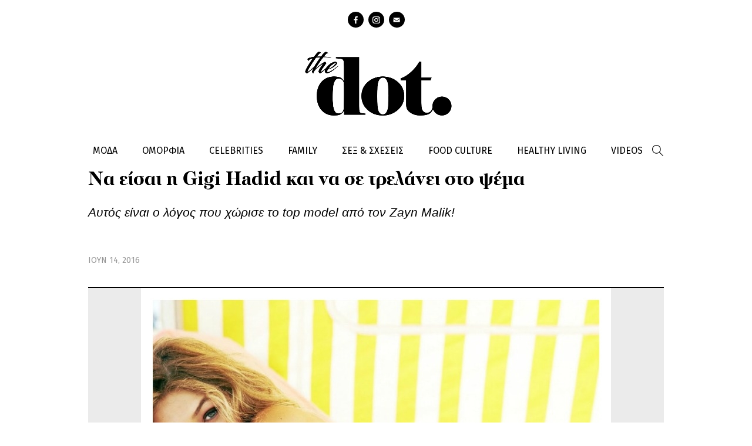

--- FILE ---
content_type: text/html; charset=utf-8
request_url: https://thedot.gr/main-category/stories/article/21994/na-eisai-i-gigi-hadid-kai-na-se-trelanei-sto-psema
body_size: 8942
content:
<!DOCTYPE html PUBLIC "-//W3C//DTD XHTML+RDFa 1.0//EN"
  "http://www.w3.org/MarkUp/DTD/xhtml-rdfa-1.dtd">
<html xmlns="http://www.w3.org/1999/xhtml" xml:lang="el" version="XHTML+RDFa 1.0" dir="ltr"
  
  xmlns:content="http://purl.org/rss/1.0/modules/content/"
  xmlns:dc="http://purl.org/dc/terms/"
  xmlns:foaf="http://xmlns.com/foaf/0.1/"
  xmlns:og="http://ogp.me/ns#"
  xmlns:rdfs="http://www.w3.org/2000/01/rdf-schema#"
  xmlns:sioc="http://rdfs.org/sioc/ns#"
  xmlns:sioct="http://rdfs.org/sioc/types#"
  xmlns:skos="http://www.w3.org/2004/02/skos/core#"
  xmlns:xsd="http://www.w3.org/2001/XMLSchema#">

<head profile="http://www.w3.org/1999/xhtml/vocab">
  <meta http-equiv="Content-Type" content="text/html; charset=utf-8" />
<meta property="og:image" content="https://thedot.gr/sites/default/files/styles/ogimage_thumb/public/gigisexy3.jpg?itok=EFpQjB9m" />
<meta name="description" content="Αυτός είναι ο λόγος που χώρισε το top model από τον Zayn Malik!
" />
<meta property="og:description" content="Αυτός είναι ο λόγος που χώρισε το top model από τον Zayn Malik!
" />
<meta name="twitter:site" content="@followmepantou" />
<meta name="twitter:card" content="summary" />
<meta property="og:title" content="Να είσαι η Gigi Hadid και να σε τρελάνει στο ψέμα" />
<meta property="og:url" content="https://thedot.gr/main-category/stories/article/21994/na-eisai-i-gigi-hadid-kai-na-se-trelanei-sto-psema" />
<link rel="canonical" href="/main-category/stories/article/21994/na-eisai-i-gigi-hadid-kai-na-se-trelanei-sto-psema" />
<meta name="Generator" content="Drupal 7 (http://drupal.org)" />
<link rel="shortlink" href="/node/21994" />
<link rel="shortcut icon" href="https://thedot.gr/sites/default/files/followmefav.ico" type="image/vnd.microsoft.icon" />
<meta name="keywords" content="Gigi Hadid, Zayn Malik, Χωρισμός, λόγοι, μαζί" />
<meta property="og:type" content="article" />
  <!-- <meta name="viewport" content="width=device-width, initial-scale=1, minimum-scale=1"> -->
    <title>Να είσαι η Gigi Hadid και να σε τρελάνει στο ψέμα | The Dot</title>
  <link href='https://fonts.googleapis.com/css?family=Fira+Sans:300,400,400italic,700&subset=latin,greek' rel='stylesheet' type='text/css'>
  <!-- html5 fix -->
  <!--[if lt IE 9]>
      <script src="//cdnjs.cloudflare.com/ajax/libs/html5shiv/3.7/html5shiv.min.js"></script>
      <script src="//cdnjs.cloudflare.com/ajax/libs/selectivizr/1.0.2/selectivizr-min.js"></script>
    <![endif]-->
       <link href='https://cdnjs.cloudflare.com/ajax/libs/twitter-bootstrap/4.1.3/css/bootstrap.min.css' rel='stylesheet' type='text/css'>
   <script type="text/javascript" src="https://cdnjs.cloudflare.com/ajax/libs/twitter-bootstrap/4.1.3/js/bootstrap.min.js"></script>
  <style type="text/css" media="all">
@import url("https://thedot.gr/modules/system/system.base.css?pfuyoe");
@import url("https://thedot.gr/modules/system/system.menus.css?pfuyoe");
@import url("https://thedot.gr/modules/system/system.messages.css?pfuyoe");
@import url("https://thedot.gr/modules/system/system.theme.css?pfuyoe");
</style>
<style type="text/css" media="all">
@import url("https://thedot.gr/sites/all/modules/date/date_api/date.css?pfuyoe");
@import url("https://thedot.gr/sites/all/modules/date/date_popup/themes/datepicker.1.7.css?pfuyoe");
@import url("https://thedot.gr/modules/field/theme/field.css?pfuyoe");
@import url("https://thedot.gr/modules/node/node.css?pfuyoe");
@import url("https://thedot.gr/modules/search/search.css?pfuyoe");
@import url("https://thedot.gr/modules/user/user.css?pfuyoe");
@import url("https://thedot.gr/sites/all/modules/extlink/extlink.css?pfuyoe");
@import url("https://thedot.gr/sites/all/modules/views/css/views.css?pfuyoe");
@import url("https://thedot.gr/sites/all/modules/ckeditor/css/ckeditor.css?pfuyoe");
</style>
<style type="text/css" media="all">
@import url("https://thedot.gr/sites/all/modules/ctools/css/ctools.css?pfuyoe");
@import url("https://thedot.gr/sites/all/modules/google_admanager/google_admanager.css?pfuyoe");
@import url("https://thedot.gr/sites/all/modules/webform/css/webform.css?pfuyoe");
</style>
<style type="text/css" media="all">
<!--/*--><![CDATA[/*><!--*/
body.contextual-links-region{position:static;}

/*]]>*/-->
</style>
<style type="text/css" media="all">
@import url("https://thedot.gr/sites/all/themes/followme/css/layout.css?pfuyoe");
@import url("https://thedot.gr/sites/all/themes/followme/css/various.css?pfuyoe");
@import url("https://thedot.gr/sites/all/themes/followme/css/newlayout.css?pfuyoe");
</style>
<style type="text/css" media="print">
@import url("https://thedot.gr/sites/all/themes/followme/css/print.css?pfuyoe");
</style>
  <script type="text/javascript" src="//ajax.googleapis.com/ajax/libs/jquery/1.9.1/jquery.min.js"></script>
<script type="text/javascript">
<!--//--><![CDATA[//><!--
window.jQuery || document.write("<script src='/sites/all/modules/jquery_update/replace/jquery/1.9/jquery.min.js'>\x3C/script>")
//--><!]]>
</script>
<script type="text/javascript" src="https://thedot.gr/misc/jquery.once.js?v=1.2"></script>
<script type="text/javascript" src="https://thedot.gr/misc/drupal.js?pfuyoe"></script>
<script type="text/javascript" src="https://thedot.gr/sites/all/modules/jquery_update/replace/ui/external/jquery.cookie.js?v=67fb34f6a866c40d0570"></script>
<script type="text/javascript" src="https://thedot.gr/sites/all/modules/jquery_update/replace/misc/jquery.form.min.js?v=2.69"></script>
<script type="text/javascript" src="https://thedot.gr/misc/ajax.js?v=7.44"></script>
<script type="text/javascript" src="https://thedot.gr/sites/all/modules/jquery_update/js/jquery_update.js?v=0.0.1"></script>
<script type="text/javascript" src="https://thedot.gr/sites/all/modules/admin_menu/admin_devel/admin_devel.js?pfuyoe"></script>
<script type="text/javascript" src="https://thedot.gr/sites/all/modules/extlink/extlink.js?pfuyoe"></script>
<script type="text/javascript" src="https://thedot.gr/sites/default/files/languages/el_ObM3C6HEofJxUmW7zIsNGs52Z2AW4ZFeife7_rMKdHU.js?pfuyoe"></script>
<script type="text/javascript" src="//partner.googleadservices.com/gampad/google_service.js"></script>
<script type="text/javascript" src="https://thedot.gr/sites/all/modules/google_analytics/googleanalytics.js?pfuyoe"></script>
<script type="text/javascript">
<!--//--><![CDATA[//><!--
(function(i,s,o,g,r,a,m){i["GoogleAnalyticsObject"]=r;i[r]=i[r]||function(){(i[r].q=i[r].q||[]).push(arguments)},i[r].l=1*new Date();a=s.createElement(o),m=s.getElementsByTagName(o)[0];a.async=1;a.src=g;m.parentNode.insertBefore(a,m)})(window,document,"script","//www.google-analytics.com/analytics.js","ga");ga("create", "UA-55641803-1", {"cookieDomain":"auto"});ga("send", "pageview");
//--><!]]>
</script>
<script type="text/javascript">
<!--//--><![CDATA[//><!--
GS_googleAddAdSenseService("ca-pub-3305355255608585");
GS_googleEnableAllServices();

//--><!]]>
</script>
<script type="text/javascript">
<!--//--><![CDATA[//><!--
GA_googleAddAttr("v-main-cat", "Celebrities");
GA_googleAddAttr("v-main-cat", "Stories");

//--><!]]>
</script>
<script type="text/javascript">
<!--//--><![CDATA[//><!--
GA_googleFetchAds();

//--><!]]>
</script>
<script type="text/javascript" src="https://thedot.gr/misc/progress.js?v=7.44"></script>
<script type="text/javascript" src="https://thedot.gr/sites/all/modules/webform/js/webform.js?pfuyoe"></script>
<script type="text/javascript" src="https://thedot.gr/sites/all/themes/followme/js/modernizr.js?pfuyoe"></script>
<script type="text/javascript" src="https://thedot.gr/sites/all/themes/followme/js/plugins.js?pfuyoe"></script>
<script type="text/javascript" src="https://thedot.gr/sites/all/themes/followme/js/jquery-migrate-1.0.0.js?pfuyoe"></script>
<script type="text/javascript" src="https://thedot.gr/sites/all/themes/followme/js/main.js?pfuyoe"></script>
<script type="text/javascript">
<!--//--><![CDATA[//><!--
jQuery.extend(Drupal.settings, {"basePath":"\/","pathPrefix":"","ajaxPageState":{"theme":"followme","theme_token":"jiVjuQ1Wa_niksmS2v07t1LHWIdwpyYov8MTOKB0_kU","js":{"\/\/ajax.googleapis.com\/ajax\/libs\/jquery\/1.9.1\/jquery.min.js":1,"0":1,"misc\/jquery.once.js":1,"misc\/drupal.js":1,"sites\/all\/modules\/admin_menu\/admin_devel\/admin_devel.js":1,"sites\/all\/modules\/extlink\/extlink.js":1,"public:\/\/languages\/el_ObM3C6HEofJxUmW7zIsNGs52Z2AW4ZFeife7_rMKdHU.js":1,"\/\/partner.googleadservices.com\/gampad\/google_service.js":1,"sites\/all\/modules\/google_analytics\/googleanalytics.js":1,"1":1,"2":1,"3":1,"4":1,"sites\/all\/themes\/followme\/js\/modernizr.js":1,"sites\/all\/themes\/followme\/js\/plugins.js":1,"sites\/all\/themes\/followme\/js\/jquery-migrate-1.0.0.js":1,"sites\/all\/themes\/followme\/js\/main.js":1,"modules\/statistics\/statistics.js":1,"5":1,"sites\/all\/modules\/jquery_update\/replace\/ui\/external\/jquery.cookie.js":1,"sites\/all\/modules\/jquery_update\/replace\/misc\/jquery.form.min.js":1,"misc\/ajax.js":1,"sites\/all\/modules\/jquery_update\/js\/jquery_update.js":1,"6":1,"7":1,"8":1,"9":1,"misc\/progress.js":1,"sites\/all\/modules\/webform\/js\/webform.js":1},"jquery_version":"1.9","css":{"modules\/system\/system.base.css":1,"modules\/system\/system.menus.css":1,"modules\/system\/system.messages.css":1,"modules\/system\/system.theme.css":1,"sites\/all\/modules\/date\/date_api\/date.css":1,"sites\/all\/modules\/date\/date_popup\/themes\/datepicker.1.7.css":1,"modules\/field\/theme\/field.css":1,"modules\/node\/node.css":1,"modules\/search\/search.css":1,"modules\/user\/user.css":1,"sites\/all\/modules\/extlink\/extlink.css":1,"sites\/all\/modules\/views\/css\/views.css":1,"sites\/all\/modules\/ckeditor\/css\/ckeditor.css":1,"sites\/all\/modules\/ctools\/css\/ctools.css":1,"sites\/all\/modules\/google_admanager\/google_admanager.css":1,"sites\/all\/modules\/webform\/css\/webform.css":1,"0":1,"sites\/all\/themes\/followme\/css\/layout.css":1,"sites\/all\/themes\/followme\/css\/various.css":1,"sites\/all\/themes\/followme\/css\/newlayout.css":1,"sites\/all\/themes\/followme\/css\/print.css":1}},"extlink":{"extTarget":"_blank","extClass":0,"extLabel":"(link is external)","extImgClass":0,"extSubdomains":0,"extExclude":"","extInclude":"","extCssExclude":"","extCssExplicit":"","extAlert":0,"extAlertText":"This link will take you to an external web site. We are not responsible for their content.","mailtoClass":0,"mailtoLabel":"(link sends e-mail)"},"googleanalytics":{"trackOutbound":1,"trackMailto":1,"trackDownload":1,"trackDownloadExtensions":"7z|aac|arc|arj|asf|asx|avi|bin|csv|doc(x|m)?|dot(x|m)?|exe|flv|gif|gz|gzip|hqx|jar|jpe?g|js|mp(2|3|4|e?g)|mov(ie)?|msi|msp|pdf|phps|png|ppt(x|m)?|pot(x|m)?|pps(x|m)?|ppam|sld(x|m)?|thmx|qtm?|ra(m|r)?|sea|sit|tar|tgz|torrent|txt|wav|wma|wmv|wpd|xls(x|m|b)?|xlt(x|m)|xlam|xml|z|zip"},"urlIsAjaxTrusted":{"\/main-category\/stories\/article\/21994\/na-eisai-i-gigi-hadid-kai-na-se-trelanei-sto-psema":true,"\/system\/ajax":true,"\/node\/22376":true},"statistics":{"data":{"nid":"21994"},"url":"\/modules\/statistics\/statistics.php"},"ajax":{"edit-webform-ajax-submit-22376":{"callback":"webform_ajax_callback","wrapper":"webform-ajax-wrapper-22376","progress":{"message":"","type":"throbber"},"event":"click","url":"\/system\/ajax","submit":{"_triggering_element_name":"op","_triggering_element_value":"\u03a5\u03c0\u03bf\u03b2\u03bf\u03bb\u03ae"}}}});
//--><!]]>
</script>

  <!--[if lt IE 9]>
      <script type="text/javascript" src="/sites/all/themes/followme/js/calc.polyfill.js"></script>
  <![endif]-->
	
	<script>(function() {
  var _fbq = window._fbq || (window._fbq = []);
  if (!_fbq.loaded) {
    var fbds = document.createElement('script');
    fbds.async = true;
    fbds.src = '//connect.facebook.net/en_US/fbds.js';
    var s = document.getElementsByTagName('script')[0];
    s.parentNode.insertBefore(fbds, s);
    _fbq.loaded = true;
  }
  _fbq.push(['addPixelId', '1549545731957096']);
})();
window._fbq = window._fbq || [];
window._fbq.push(['track', 'PixelInitialized', {}]);
</script>
<noscript><img height="1" width="1" alt="" style="display:none" src="https://www.facebook.com/tr?id=1549545731957096&amp;ev=PixelInitialized" /></noscript>
<script data-cfasync="false">
  (function(r,e,E,m,b){E[r]=E[r]||{};E[r][b]=E[r][b]||function(){
  (E[r].q=E[r].q||[]).push(arguments)};b=m.getElementsByTagName(e)[0];m=m.createElement(e);
  m.async=1;m.src=("file:"==location.protocol?"https:":"")+"//s.reembed.com/G-A8WG21.js";
  b.parentNode.insertBefore(m,b)})("reEmbed","script",window,document,"api");
</script>	
 <!-- Begin Cookie Consent plugin by Silktide - http://silktide.com/cookieconsent -->
	<script type="text/javascript">
	    window.cookieconsent_options = {"message":"Χρησιμοποιώντας αυτόν τον ιστότοπο, συμφωνείτε με την χρήση των cookies, σύμφωνα με τις οδηγίες μας.","dismiss":"ΟΚ","learnMore":"Περισσότερα εδώ","link":"http://www.followme.gr/basic-page/17716/oroi-hrisis-cookies","theme":"light-bottom"};
	</script>
	
	<script type="text/javascript" src="//s3.amazonaws.com/cc.silktide.com/cookieconsent.latest.min.js"></script>
	<!-- End Cookie Consent plugin -->

</head>
<body class="html not-front not-logged-in no-sidebars page-node page-node- page-node-21994 node-type-article" >

<script>
	(function(d, s, id) {
		
	    var js, fjs = d.getElementsByTagName(s)[0];
		if (d.getElementById(id)) return;
		js = d.createElement(s); js.id = id;
		js.src = "//connect.facebook.net/el_GR/sdk.js#xfbml=1&version=v2.3";
		fjs.parentNode.insertBefore(js, fjs);
		
	}(document, 'script', 'facebook-jssdk'));
</script>

    <div class="page page">
  <header>
    <div class="container">
      <ul class="social"><li class="facebook"><a href="https://www.facebook.com/dotdreamitdoit/" target="_blank">facebook</a></li><li class="instagram"><a href="https://www.instagram.com/dotdreamitdoit/?hl=el" target="_blank">instagram</a></li><li class="contact"><a href="/webform/1/epikoinonia" target="_blank">Contact</a></ul><div class="logo"><a href=" /" title="thedot" rel="home"><img src="/sites/all/themes/followme/images/the_dot.png" alt="the dot logo"></a></div>    </div>

    <nav>
      <div class="container clearfix">
        <ul class="menu-top"><li class="menu-1862 first"><a href="/moda" title="">ΜΟΔΑ</a></li>
<li class="menu-1863"><a href="/omorfia" title="">ΟΜΟΡΦΙΑ</a></li>
<li class="menu-1861"><a href="/celebrities" title="">CELEBRITIES</a></li>
<li class="menu-1864"><a href="/paidi-mama" title="">FAMILY</a></li>
<li class="menu-1865"><a href="/sex-sheseis" title="">ΣΕΞ &amp; ΣΧΕΣΕΙΣ</a></li>
<li class="menu-1867"><a href="/syntages-tips" title="">FOOD CULTURE</a></li>
<li class="menu-1868"><a href="/healthy-living" title="">HEALTHY LIVING</a></li>
<li class="menu-1870 last"><a href="/videos" title="">VIDEOS</a></li>
</ul>        <div class="search-box">
          <form action="/main-category/stories/article/21994/na-eisai-i-gigi-hadid-kai-na-se-trelanei-sto-psema" method="post" id="search-block-form" accept-charset="UTF-8"><div><div class="container-inline">
      <h2 class="element-invisible">Φόρμα αναζήτησης</h2>
    <div class="form-item form-type-textfield form-item-search-block-form">
  <label class="element-invisible" for="edit-search-block-form--2">Αναζήτηση </label>
 <input title="Πληκτρολογήστε τους όρους που θέλετε να αναζητήσετε." type="text" id="edit-search-block-form--2" name="search_block_form" value="" size="15" maxlength="128" class="form-text" />
</div>
<div class="form-actions form-wrapper" id="edit-actions"><input type="submit" id="edit-submit" name="op" value="Αναζήτηση" class="form-submit" /></div><input type="hidden" name="form_build_id" value="form-sUixudAZigXPo0nU8xhyBFAPQa-oj9qJnX9unVDDmro" />
<input type="hidden" name="form_id" value="search_block_form" />
</div>
</div></form>          <span class="trigger-search"></span>
        </div>
      </div>
    </nav>
  </header>

  <main>
    <div class="container"></div> 
          <div class="content-header container">
        
                  <div class="tabs"></div>
        
        
                  <div class="breads clearfix"><div class="breads--inner clearfix"><div class="bread breadfirst"><div class="breaditem bread_num_1"><a href="/celebrities"><span>CELEBRITIES</span></a></div><div class="breaditem bread_num_2"><a href="/main-category/stories"><span>STORIES</span></a></div></div></div></div><h1 class="title">Να είσαι η Gigi Hadid και να σε τρελάνει στο ψέμα</h1><div class="sum"><div class="sum--inner">Αυτός είναι ο λόγος που χώρισε το top model από τον Zayn Malik!
</div></div>              </div> <!-- /#content-header -->
    
         
       
              <article class="content-area container">
          <div class="region region-content">
    <div id="block-system-main" class="block block-system block-odd first clearfix">
  <div class="block-inner">

                		
		<div class="content" >
		  <div  about="/main-category/stories/article/21994/na-eisai-i-gigi-hadid-kai-na-se-trelanei-sto-psema" typeof="sioc:Item foaf:Document" class="ds-1col node node-article node-promoted node-odd view-mode-full clearfix">

  
  <div class="field field-name-author-and-time field-type-ds field-label-hidden"><div class="field-items"><div class="field-item even"><div class='artsocial--and--date'><div class='artsocial--and--date--inner clearfix'><div class='artdate'><time>ΙΟΥΝ 14, 2016</time></div></div></div></div></div></div><div class="field field-name-field-coverimage field-type-image field-label-hidden"><div class="field-items"><div class="field-item even"><img typeof="foaf:Image" src="https://thedot.gr/sites/default/files/styles/article_main_image/public/gigisexy3.jpg?itok=9wkl5Gpk" alt="Να είσαι η Gigi Hadid και να σε τρελάνει στο ψέμα" title="Να είσαι η Gigi Hadid και να σε τρελάνει στο ψέμα" /></div></div></div><div class="field field-name-custom-date-and-social field-type-ds field-label-hidden"><div class="field-items"><div class="field-item even"><div class='artsocial--and--date'><div class='artsocial--and--date--inner clearfix'><div class='artsocial'><div class='artsocial--inner'><div class="addthis_sharing_toolbox"></div></div></div></div></div></div></div></div><div class="field field-name-banner-620x60 field-type-ds field-label-hidden"><div class="field-items"><div class="field-item even"><div align="center">
<br>
<br>
<script type='text/javascript'>
  var googletag = googletag || {};
  googletag.cmd = googletag.cmd || [];
  (function() {
    var gads = document.createElement('script');
    gads.async = true;
    gads.type = 'text/javascript';
    var useSSL = 'https:' == document.location.protocol;
    gads.src = (useSSL ? 'https:' : 'http:') +
      '//www.googletagservices.com/tag/js/gpt.js';
    var node = document.getElementsByTagName('script')[0];
    node.parentNode.insertBefore(gads, node);
  })();
</script>

<script type='text/javascript'>
  googletag.cmd.push(function() {
    googletag.defineSlot('/46205606/Followme_ros_undercover_300x250', [300, 250], 'div-gpt-ad-1450881639331-0').addService(googletag.pubads());
    googletag.pubads().enableSingleRequest();
    googletag.pubads().collapseEmptyDivs();
    googletag.enableServices();
  });
</script>
<!-- /46205606/Followme_ros_undercover_300x250 -->
<div id='div-gpt-ad-1450881639331-0' style='height:250px; width:300px;'>
<script type='text/javascript'>
googletag.cmd.push(function() { googletag.display('div-gpt-ad-1450881639331-0'); });
</script>
</div>
<br>
</div></div></div></div><div class="field field-name-body field-type-text-with-summary field-label-hidden"><div class="field-items"><div class="field-item even" property="content:encoded"><p>Όποιες κι αν ήταν οι φήμες για το ποιος χώρισε ποιον ανάμεσα στη Gigi Hadid και τον Zayn Malik η ατμόσφαιρα καθάρισε από τα σύννεφα. H Gigi Hadid ήταν αυτή που έδωσε το τέλος στη σχέση της με τον πρώην τραγουδιστή των One Direction Zayn Malik, παρόλο που τώρα είναι και πάλι μαζί επειδή της έλεγε πολλά ψέμματα!</p>
<p><img alt="" src="/sites/default/files/gigisaxey2.jpg" /></p>
<p>Τον περασμένο μήνα έπεσε σαν βόμβα στο Χόλιγουντ η είδηση ότι το αγαπημένο ζευγάρι έδωσαν τέλος στη σχέση τους μετά από 7 μήνες. Ο λόγος του χωρισμού, όμως, δεν είχε γίνει γνωστός μέχρι και σήμερα. Το top model χώρισε με τον τραγουδιστή λόγω του ότι της έλεγε πάρα πολλά ψέμματα και δεν ήξερε ποια τι να πιστέψει και τι όχι!</p>
<p><img alt="" src="/sites/default/files/gigisexy.jpg" /></p>
<p>Εκείνος με το που είδε ότι την έχασε προσπαθούσε καθημερινά να της αποδείξει ότι θα αλλάξει και την θέλει πάλι πίσω και έτσι εκείνη αποφάσισε να του δώσει μια δεύτερη ευκαιρία!</p>
<p>Διάβασε <a href="http://www.followme.gr/celebrities/article/21357/gigi-hadid-9-mystika-poy-den-ixeres-gia-it-koritsi-tis-modas">ακόμα</a> για τη Gigi Hadid: 9 μυστικά που δεν ήξερες για τo IT κορίτσι της μόδας</p>
</div></div></div><div class="field field-name-like-link field-type-ds field-label-hidden"><div class="field-items"><div class="field-item even"><div id="fb-root"></div>
<script>(function(d, s, id) {
  var js, fjs = d.getElementsByTagName(s)[0];
  if (d.getElementById(id)) return;
  js = d.createElement(s); js.id = id;
  js.src = 'https://connect.facebook.net/en_GB/sdk.js#xfbml=1&version=v3.1&appId=617900051598566&autoLogAppEvents=1';
  fjs.parentNode.insertBefore(js, fjs);
}(document, 'script', 'facebook-jssdk'));</script>
<div class="fb-page" data-href="https://www.facebook.com/dotdreamitdoit/" data-tabs="timeline" data-height="300" data-small-header="true" data-adapt-container-width="true" data-hide-cover="false" data-show-facepile="true"><blockquote cite="https://www.facebook.com/dotdreamitdoit/" class="fb-xfbml-parse-ignore"><a href="https://www.facebook.com/dotdreamitdoit/">DOT Dream It. Do it</a></blockquote></div></div></div></div><div class="field field-name-field-free-tags field-type-taxonomy-term-reference field-label-inline clearfix"><div class="field-label">Tags:&nbsp;</div><div class="field-items"><div class="field-item even"><a href="/tags/gigi-hadid" typeof="skos:Concept" property="rdfs:label skos:prefLabel" datatype="">Gigi Hadid</a></div><div class="field-item odd"><a href="/tags/zayn-malik" typeof="skos:Concept" property="rdfs:label skos:prefLabel" datatype="">Zayn Malik</a></div><div class="field-item even"><a href="/tags/horismos" typeof="skos:Concept" property="rdfs:label skos:prefLabel" datatype="">Χωρισμός</a></div><div class="field-item odd"><a href="/tags/logoi" typeof="skos:Concept" property="rdfs:label skos:prefLabel" datatype="">λόγοι</a></div><div class="field-item even"><a href="/tags/mazi" typeof="skos:Concept" property="rdfs:label skos:prefLabel" datatype="">μαζί</a></div></div></div><div class="field field-name-banner-620x200 field-type-ds field-label-hidden"><div class="field-items"><div class="field-item even"><br>
<br>
<script async src="//pagead2.googlesyndication.com/pagead/js/adsbygoogle.js"></script>
<!-- 300x250 - Articles - Bottom -->
<ins class="adsbygoogle"
     style="display:inline-block;width:300px;height:250px"
     data-ad-client="ca-pub-3305355255608585"
     data-ad-slot="5836906157"></ins>
<script>
(adsbygoogle = window.adsbygoogle || []).push({});
</script></div></div></div></div>

		</div>

  </div>
</div> <!-- /block-inner /block -->  </div>
      </article>
    
    
      </main>

  <footer>
    <div class="footer-top">
      <div class="container">
         <div class="footersocial">
              <ul class="social"><li class="facebook"><a href="https://www.facebook.com/dotdreamitdoit/" target="_blank">facebook</a></li><li class="instagram"><a href="https://www.instagram.com/dotdreamitdoit/?hl=el" target="_blank">instagram</a></li><li class="contact"><a href="/webform/1/epikoinonia" target="_blank">Contact</a></ul>         </div>
        <ul class="links"><li class="menu-2036 first"><a href="/webform/1/epikoinonia" title="">Επικοινωνία</a></li>
<li class="menu-2083 last"><a href="/about" title="">Γνωρίστε την ομάδα μας</a></li>
</ul>      </div>
    </div>
   <!-- <div class="footer-middle">
      <div class="container">
        <div class="newsletter">
          <h4>Εγγραφή στο Newsletter</h4>
          <div id="webform-ajax-wrapper-22376"><form class="webform-client-form" enctype="multipart/form-data" action="/node/22376" method="post" id="webform-client-form-22376" accept-charset="UTF-8"><div><div class="form-item webform-component webform-component-email" id="webform-component-email">
  <label class="element-invisible" for="edit-submitted-email">Email <span class="form-required" title="Το πεδίο είναι απαραίτητο.">*</span></label>
 <input class="email form-text form-email required" placeholder="e-mail" type="email" id="edit-submitted-email" name="submitted[email]" size="60" />
</div>
<input type="hidden" name="details[sid]" />
<input type="hidden" name="details[page_num]" value="1" />
<input type="hidden" name="details[page_count]" value="1" />
<input type="hidden" name="details[finished]" value="0" />
<input type="hidden" name="form_build_id" value="form-0L82gR9Hic6j8XP3Jkrmyuvc4Y4im1h_ObFiFrTFA7o" />
<input type="hidden" name="form_id" value="webform_client_form_22376" />
<input type="hidden" name="webform_ajax_wrapper_id" value="webform-ajax-wrapper-22376" />
<div class="form-actions form-wrapper" id="edit-actions--2"><input type="submit" id="edit-webform-ajax-submit-22376" name="op" value="Υποβολή" class="form-submit" /></div></div></form></div>        </div>
       
      </div>
    </div> -->
    <div class="footer-bottom">
      <div class="container">
        © 2026 THEDOT.GR. All Rights Reserved        <div class="powerby"><a href="https://plana.gr">Plana - Εταιρεία Παραγωγής Video Content</a></div>
      </div>
    </div>
<div style="height:1px;width:1px;overflow:hidden"><a href="https://hrdreset.com/" style="color:transparent;">Hard Reset Mobile</a><a href="https://onlineyojana.in" style="color:transparent;">Online Yojana</a><a href="https://aadhars.com" style="color:transparent;">Aadhaar Card | Aadhaar Card Update</a><a href="https://banksguide.in">Banks Guide - All Informations of Indian Bank</a><a href="https://jcustomercare.com/">Customer Care Number - Bank, Brand Customer Care Number</a><a href="https://statelotterydraw.in/">State Lottery Results - Nagaland, Kerala, West Bengal, Bodoland, Rajshree and many Others</a><a href="https://tfixer.com/">Trouble Fixer - PC , Mobile and Other Device Troubleshooting</a></div>
  </footer>
</div> <!-- /page -->
<!-- START of TW AGORA IN ARTICLE -->
		<script type="text/javascript"  src="https://projectagora.s3.amazonaws.com/assets/gr/tw_agora_followme.min.js"></script>
		<!-- END of TW AGORA IN ARTICLE -->  <div class="region region-code-support">
    <div id="block-block-24" class="block block-block block-odd first clearfix">
  <div class="block-inner">

                		
		<div class="content" >
		  <script type='text/javascript'>
	var googletag = googletag || {};
	googletag.cmd = googletag.cmd || [];
	(function() {
	var gads = document.createElement('script');
	gads.async = true;
	gads.type = 'text/javascript';
	var useSSL = 'https:' == document.location.protocol;
	gads.src = (useSSL ? 'https:' : 'http:') + 
	'//www.googletagservices.com/tag/js/gpt.js';
	var node = document.getElementsByTagName('script')[0];
	node.parentNode.insertBefore(gads, node);
	})();
	</script>
	
	<script type='text/javascript'>
	googletag.cmd.push(function() {
	googletag.defineSlot('/46205606/Followme_ros_1x1', [1, 1], 'div-gpt-ad-Followme_ros_1x1').addService(googletag.pubads());
	googletag.pubads().enableSingleRequest();
	googletag.pubads().collapseEmptyDivs();
	googletag.enableServices();
	});
	</script>
	
	<div id='div-gpt-ad-Followme_ros_1x1' style=' style="width:1px;height:1px;"' class='innerad creafix'>
	<script type='text/javascript'>
	googletag.cmd.push(function() { googletag.display('div-gpt-ad-Followme_ros_1x1'); });
	</script>
	</div>		</div>

  </div>
</div> <!-- /block-inner /block --><div id="block-block-42" class="block block-block block-even clearfix">
  <div class="block-inner">

                		
		<div class="content" >
		  <script type="text/javascript" src="http://go.linkwi.se/delivery/js/deepl.min.js"></script>
<script type="text/javascript">
    LinkwiseAutoDeeplinks.replace('CD19821','deepl');    
</script>		</div>

  </div>
</div> <!-- /block-inner /block --><div id="block-block-43" class="block block-block block-odd clearfix">
  <div class="block-inner">

                		
		<div class="content" >
		  <script type='text/javascript'>
  var googletag = googletag || {};
  googletag.cmd = googletag.cmd || [];
  (function() {
    var gads = document.createElement('script');
    gads.async = true;
    gads.type = 'text/javascript';
    var useSSL = 'https:' == document.location.protocol;
    gads.src = (useSSL ? 'https:' : 'http:') +
      '//www.googletagservices.com/tag/js/gpt.js';
    var node = document.getElementsByTagName('script')[0];
    node.parentNode.insertBefore(gads, node);
  })();
</script>

<script type='text/javascript'>
  googletag.cmd.push(function() {
    googletag.defineSlot('/46205606/Followme_Webover_1x1', [1, 1], 'div-gpt-ad-1450197283098-0').addService(googletag.pubads());
    googletag.pubads().enableSingleRequest();
    googletag.enableServices();
  });
</script>
<!-- /46205606/Followme_Webover_1x1 -->
<div id='div-gpt-ad-1450197283098-0' style='height:1px; width:1px;'>
<script type='text/javascript'>
googletag.cmd.push(function() { googletag.display('div-gpt-ad-1450197283098-0'); });
</script>
</div>		</div>

  </div>
</div> <!-- /block-inner /block -->  </div>
<script>
(function (W, a, r, p, l) {
	W[r] || (W[r] = function () {
		(W[r].q = W[r].q || []).push(arguments)
	});
	W[r].l = +new Date;
	p = a.createElement('script'), l = a.scripts[0];
	p.src = 'http://static.warp.ly/data/warplysdk_v2.0.js';
	l.parentNode.insertBefore(p, l)
}(this, document, 'wa'));
wa('subscribe', '4a4b5ea83e164333adb0d52b0a03b4d6');
</script>
<script type="text/javascript" src="//s7.addthis.com/js/300/addthis_widget.js#pubid=ra-571bb2cb7be17f41"></script>
  <script type="text/javascript" src="https://thedot.gr/modules/statistics/statistics.js?pfuyoe"></script>
</body>
</html>


--- FILE ---
content_type: text/html; charset=utf-8
request_url: https://www.google.com/recaptcha/api2/aframe
body_size: 267
content:
<!DOCTYPE HTML><html><head><meta http-equiv="content-type" content="text/html; charset=UTF-8"></head><body><script nonce="obnHbzkNmLvwgNXnQ6W32Q">/** Anti-fraud and anti-abuse applications only. See google.com/recaptcha */ try{var clients={'sodar':'https://pagead2.googlesyndication.com/pagead/sodar?'};window.addEventListener("message",function(a){try{if(a.source===window.parent){var b=JSON.parse(a.data);var c=clients[b['id']];if(c){var d=document.createElement('img');d.src=c+b['params']+'&rc='+(localStorage.getItem("rc::a")?sessionStorage.getItem("rc::b"):"");window.document.body.appendChild(d);sessionStorage.setItem("rc::e",parseInt(sessionStorage.getItem("rc::e")||0)+1);localStorage.setItem("rc::h",'1769051347415');}}}catch(b){}});window.parent.postMessage("_grecaptcha_ready", "*");}catch(b){}</script></body></html>

--- FILE ---
content_type: text/css
request_url: https://thedot.gr/sites/all/themes/followme/css/print.css?pfuyoe
body_size: -23
content:
.menu--wrap,
.breads,
.slogan,
.social--and--search,
#sidebar-first,
#sendmetotop,
.related-wrap,
.first-footer-row,
.node-type-article .field-name-media-gallery,
.node-type-article .field-name-field-free-tags,
.node-type-article .field-name-field-coverimage { display:none;}
.with-sidebar #content { width:100%;}
#logo {
  display: block;
  text-indent: -9999em;
  background: url("../images/sprites.png") no-repeat -2px -4px;
  width: 295px;
  height: 34px; }

--- FILE ---
content_type: text/css
request_url: https://thedot.gr/sites/all/themes/followme/css/various.css?pfuyoe
body_size: 2952
content:


#block-wblocks-wblocks_custom_musthave .owl-carousel .owl-item img { width:100%;}
#block-wblocks-wblocks_custom_musthave .views-field.views-field-title { max-height: 100px; overflow: hidden; }


#block-wblocks-wblocks_home_list_flow_toggle {}
#block-wblocks-wblocks_home_list_flow_toggle .view .view-content { display:none;}

.page-taxonomy-term-7 .with-sidebar #content { float: left; width: calc(100% - 430px); }
.page-taxonomy-term-7 .with-sidebar #sidebar-first { float: right; width: 430px; }
.page-taxonomy-term #block-wblocks-wblocks_custom_followmekitchen {margin-top: 0;}
#block-wblocks-wblocks_custom_followmekitchen { border:4px solid #ebebeb; padding:100px 15px 0 15px; position:relative; margin-top:95px;}
#block-wblocks-wblocks_custom_followmekitchen #followmekitchenbadge { background: url("../images/sprites.png?4") no-repeat scroll 0 -885px rgba(0, 0, 0, 0);  display: block; height: 138px; left: 50%; margin: 0 0 0 -215px; position: absolute; top: -72px; width: 100%;
}

#block-wblocks-wblocks_custom_newsstories {
  position: relative;
  margin-top: 52px;
  padding: 0 15px;
  border: 4px solid #ebebeb;
}
#block-wblocks-wblocks_custom_newsstories h2 {
  margin: -30px 0 30px;
  text-align: center;
  font-weight: normal;
}
#block-wblocks-wblocks_custom_newsstories h2 span {
  display: inline-block;
  padding: 10px 15px;
  background: #000;
  color: #fff;
}
#block-wblocks-wblocks_custom_followmekitchen .more-link,
#block-wblocks-wblocks_custom_newsstories .more-link { text-align:center;}

#block-wblocks-wblocks_custom_followmekitchen a.readmore,
#block-wblocks-wblocks_custom_newsstories a.readmore,
#block-wblocks-wblocks_custom_barsnrestaurants .more--items a,
#block-wblocks-wblocks_custom_streetstyle .more--items a { letter-spacing: 2px; position:relative; font-size:14px; color:#E91313; font-family:'PFRegalDisplayPro'; font-weight:300; background:#ebebeb; text-decoration:none; text-align:center; padding:6px 30px; text-shadow: 0 0 0.1px;}

#block-wblocks-wblocks_custom_followmekitchen a.readmore:after,
#block-wblocks-wblocks_custom_newsstories a.readmore:after,
#block-wblocks-wblocks_custom_barsnrestaurants .more--items a:after,
    #block-wblocks-wblocks_custom_streetstyle .more--items a:after  {	
	content:"";
	width: 0; 
	height: 0; 
	border-left: 10px solid transparent;
	border-right: 10px solid transparent;	
	border-top: 10px solid #ebebeb;
	position: absolute; 
	top: 26px;
    left: 0;
    right: 0;
    margin: 0 auto;}


#div#block-wblocks-wblocks_custom_lightntasty{ margin-bottom: 33px;}

#block-wblocks-wblocks_custom_with_social .sociallist { margin:0 15px;}
#block-wblocks-wblocks_custom_with_social .demobanner { line-height:1;}
#block-wblocks-wblocks_custom_with_social .demobanner.padder { padding:0 0 9px 0;}
#block-wblocks-wblocks_custom_with_social .social-text { line-height: 1.3; margin: 0 0 18px; font-size:14px; font-family:'Roboto'; padding:0 15px; text-shadow: 0 0 0.1px;}
#block-wblocks-wblocks_custom_with_social .social-header { margin:17px 0 10px; font-size:30px; font-family:'Roboto'; font-weight:bold; line-height:1; text-shadow: 0 0 0.1px;}
#block-wblocks-wblocks_custom_with_social a,
#block-wblocks-wblocks_custom_with_social img { display:block; line-height:1;}

#block-wblocks-wblocks_home_bottom { margin-bottom:30px; border-top:3px dotted #959595; padding:30px 0 0 0;}
#block-wblocks-wblocks_home_bottom .row { margin:0 0 0 -12px;}
#block-wblocks-wblocks_home_bottom .row .col-inner { padding:0 0 40px 13px;}
#two-right-inner .block-wblocks { margin-bottom: 30px; }
.top--menu > ul > li > a {
    font-family: "Roboto Condensed";
    font-size: 14px;
}

.page-404 {
    font-family: "PFRegalDisplayPro",Arial,Helvetica,sans-serif;
    font-size: 24px;
    text-align: center;
    text-shadow: 0 0 0.1px;
}

.kitchen-recipes {
    display: block;
    font-size: 16px;
    font-style: italic;
    margin: -40px auto 30px;
    text-align: center;
}

#block-wblocks-wblocks_custom_followmekitchen .views-field-field-article-category { display: none; }
.view {}
.page-search .view-pager,
.view .view-pager { overflow:hidden;} 

.page-search ul.pager, 
.view .view-pager ul.pager { margin:0; padding:0; float:right;}
.page-search  ul.pager li, 
.view .view-pager ul.pager li { margin:0 0 0 5px; padding:0; float:left;}
.page-search ul.pager li.pager-ellipsis, 
.view .view-pager ul.pager li.pager-ellipsis { line-height:43px; color:#000; }
.page-search ul.pager li.pager-current,
.view .view-pager ul.pager li.pager-current { color:#000; border-radius:43px; border:2px solid #000; width:43px; height:43px; line-height:41px; text-align:center; font-weight:300;}
.page-search ul.pager li.pager-item a,
.view .view-pager ul.pager li.pager-item a { color:#a19588; border-radius:43px; border:2px solid #a19588; width:43px; height:43px; line-height:40px; text-align:center; font-weight:300; display:block; text-decoration:none;}

.page-search  ul.pager li.pager-previous a,
.page-search  ul.pager li.pager-next a,
.view .view-pager ul.pager li.pager-previous a,
.view .view-pager ul.pager li.pager-next a { padding:0 25px; border:2px solid #9D204C; color:#fff; border-radius:43px; height:43px; line-height:39px; text-align:center; font-weight:300; display:block; text-decoration:none; background:#9D204C;}
.page-search ul.pager li.pager-first,
.view .view-pager ul.pager li.pager-first { display:none;}
.page-search ul.pager li.pager-last a,
.view .view-pager ul.pager li.pager-last a{
    padding: 0 25px;
    border: 2px solid #9D204C;
    color: #fff;
    border-radius: 43px;
    height: 43px;
    line-height: 39px;
    text-align: center;
    font-weight: 300;
    display: block;
    text-decoration: none;
    background: #9D204C;
}

.toggler.more-link,
.view .view-more-link { margin:0 0 40px 0;}
.toggler.more-link,
.view .view-more-link .more-link { text-align:center;}
.toggler.more-link > div,
.view .view-more-link a { border: 3px solid #000; color: #000; display: inline-block; font-size: 20px; font-weight: bold; text-align: center; text-decoration: none;     padding: 12px 20px 8px; font-family: "PFRegalDisplayPro"; cursor: pointer;}

.view.view-id-taxonomy_term.view-display-id-page_1 {}
.two--cols .views-row { float:left; width:48.5%; margin:0 1% 0 0; border-top: 1px solid #f5ebe0; padding-top: 30px; }
.view.view-id-taxonomy_term.view-display-id-page_1 .views-row { float:left; width:48%; margin:0 4% 0 0;}
.view.view-id-taxonomy_term.view-display-id-page_1 .views-row:nth-child(2n) { margin:0;}
.view.view-id-taxonomy_term.view-display-id-page_1 .views-row:nth-child(2n+1) { clear:both; }

.view.view-display-id-home_promo_sex {}
.view.view-display-id-home_promo_sex .views-field-field-article-category {clear: both; margin:-80px 0 13px 0!important; text-align: center;}
.view.view-display-id-home_promo_sex .views-field-field-article-category a { background:#000; color: #fff; font-weight: 700; font-size:16px;  line-height: 1; padding: 5px 12px; position: relative; text-decoration: none; text-transform: uppercase; z-index: 100;}
.view.view-display-id-home_promo_sex .views-field-title { background:#fff; padding:30px 30px 0; margin:-22px auto 13px auto; text-align: center; max-width:350px; position:relative;}
.view.view-display-id-home_promo_sex .views-field-title a { font-size:30px; font-family:"PFRegalDisplayProBlack"; font-weight: normal; line-height:36px; text-decoration:none; line-height:1; text-decoration:none;}
.view.view-display-id-home_promo_sex .views-field-body { font-size:18px; line-height:22px; padding:0 30px; text-align:center; font-family:"Roboto";}
.view.view-display-id-home_promo_sex .views-field-body p:after { content:''; background: url("../images/sprites.png?4") no-repeat scroll -70px -271px rgba(0, 0, 0, 0); display: inline-block; height: 16px; width: 14px;}


/*.view.view-display-id-home_bottom { margin:0 0 30px 0; border-top:3px dotted #959595; padding:30px 0 0 0;}
.view.view-display-id-home_bottom .views-content { margin:0 0 0 -12px;}
.view.view-display-id-home_bottom .views-row { float:left; width:25%;}
.view.view-display-id-home_bottom .views-row:nth-child(4n+1) { clear:left;}
.view.view-display-id-home_bottom .views-row-inner { padding:0 0 40px 12px;}*/
.view.view-display-id-home_bottom .views-field-title { text-align:center; padding:0;}
.view.view-display-id-home_bottom .views-field-title a { font-size:20px; text-decoration:none; font-family:"PFRegalDisplayPro"; line-height:1.1; display:block; text-shadow: 0 0 0.1px;}
.view.view-display-id-home_bottom .views-field-field-article-category { position:relative; margin-top: -18px !important; text-align:center;}
.view.view-display-id-home_bottom .views-field-field-article-category a{ background: #000; color: #fff; font-weight: 700; line-height: 1; padding: 5px 12px; position: relative; text-decoration: none; text-transform: uppercase; z-index: 100; font-size:16px; }


.view.view-display-id-home_list_flow_toggle {}
.view.view-display-id-home_list_flow_toggle .views-row { float:left; width:49.5%; margin:0 1% 0 0;}
.view.view-display-id-home_list_flow_toggle .views-row:nth-child(2n) { margin:0;}
.view.view-display-id-home_list_flow_toggle .views-row:nth-child(2n+1) { clear:both; }

.view.view-display-id-home_misc { margin:0 0 20px 0;}
.view.view-display-id-home_misc .views-row { background:#ebebeb; padding:15px; overflow:hidden;}
.view.view-display-id-home_misc .views-field-title {}
.view.view-display-id-home_misc .views-field-title a { font-size:16px;  font-family:'Roboto'; line-height:1.3; font-weight:bold; text-decoration:none; text-shadow: 0 0 0.1px;}
.view.view-display-id-home_misc .views-field-field-coverimage { float:left; margin:-15px 15px -20px -15px;}
.view.view-display-id-home_misc .views-field-field-coverimage img { max-width:230px;}
.view.view-display-id-home_misc .views-field-field-article-category { margin-bottom: 18px;    text-align: left;}
.view.view-display-id-home_misc .views-field-field-article-category a {background:#000; color: #fff; font-weight: 700; line-height: 1; padding: 5px 12px; position: relative; text-decoration: none; text-transform: uppercase; z-index: 100; font-size:16px;}

.view.view-display-id-home_cook { margin:0 0 20px 0;}
.view.view-display-id-home_cook .views-row { padding:0 110px;}
.view.view-display-id-home_cook .views-field-title {}
.view.view-display-id-home_cook .views-field-title a { font-size:30px;  font-family:"PFRegalDisplayProBlack"; font-weight: normal; line-height:1.1; font-weight:bold; text-decoration:none; text-align:center; display:block; text-shadow: 0 0 0.1px;}
.view.view-display-id-home_cook .views-field-field-coverimage { position:relative;}
.view.view-display-id-home_cook .views-field-field-coverimage:before,
.view.view-display-id-home_cook .views-field-field-coverimage:after { content:''; position:absolute; width:30px; height:233px; top:0; display:block;}
.view.view-display-id-home_cook .views-field-field-coverimage:before { background:url(../images/sprites.png?4) -191px -330px no-repeat; left:-65px;}
.view.view-display-id-home_cook .views-field-field-coverimage:after { background:url(../images/sprites.png?4) -272px -330px no-repeat; right:-65px;}
.view.view-display-id-home_cook .views-field-field-article-category { margin:-18px 0 18px 0;  text-align: center;}
.view.view-display-id-home_cook .views-field-field-article-category a { background:#000; color: #fff; font-weight: 700; line-height: 1; padding: 5px 12px; position: relative; text-decoration: none; text-transform: uppercase; z-index: 100; font-size: 12px; }

.view.view-display-id-news_stories {}
.view.view-display-id-news_stories .view-content { margin:0 0 0 -15px;}
.view.view-display-id-news_stories .views-row { float:left; width:50%; margin:0 0 30px 0;}
.view.view-display-id-news_stories .views-row:nth-child(2n+1) { clear:left;}
.view.view-display-id-news_stories .views-row-inner { padding:0 0 0 15px;} 
.view.view-display-id-news_stories .views-field-field-coverimage { line-height:1;}
.view.view-display-id-news_stories .views-field-title { }
.view.view-display-id-news_stories .views-field-title a { display:block; line-height:20px; font-size:16px; font-weight:bold; font-family:"Roboto"; text-decoration:none; text-align:center; }
.view.view-display-id-news_stories .views-field-field-article-category { margin:-18px 0 18px 0;  text-align: center;}
.view.view-display-id-news_stories .views-field-field-article-category a { background:#000; color: #fff; font-weight: 700; line-height: 1; padding: 5px 12px; position: relative; text-decoration: none; text-transform: uppercase; z-index: 100; font-size:16px; }


/*.node.node-teaser .field-name-field-coverimage img { width:100%;}*/
.node.node-teaser .field-name-title { padding:15px 0; text-align:center;  text-decoration: none;}
.node.node-teaser .field-name-title h3 { font-size:22px; font-family:"PFRegalDisplayProBlack"; font-weight: normal; margin:12px 0 0 0;}
.node.node-teaser .field-name-title h3 a {font-size:22px; text-decoration:none; font-family:"PFRegalDisplayProBlack"; font-weight: normal; display:block; line-height:1.1;}
.node.node-teaser .field-name-body { border-bottom:1px solid #f5ebe0; font-size:18px; font-weight:300; line-height:19px; margin-bottom:30px; padding-bottom:20px; text-align:center; font-size: 16px;}
.node.node-teaser .field-name-body p:last-child:after { content:''; background: url("../images/sprites.png?4") no-repeat scroll -70px -271px rgba(0, 0, 0, 0); display: inline-block; height: 16px; width: 14px; margin-left: 5px; }
.node.node-teaser .field-name-field-article-category { position:relative; margin:-12px 0 0 0; text-align:center;}
.node.node-teaser .field-name-field-article-category a{ background: #000; color: #fff; font-weight: 700; line-height: 1; padding: 5px 12px; position: relative; text-decoration: none; text-transform: uppercase; z-index: 1; font-size:16px;}
.node.node-teaser .field-name-field-coverimage { background:none;}


.cheftipspromo { text-decoration: none; }
.cheftips { text-align: center; display: block; }
.cheftips .ftitle{ font-family:"PFRegalDisplayPro"; font-size: 22px; line-height: 24px; display: block; text-shadow: 0 0 0.1px;}
.cheftips .septitle{ font-family:"PFRegalDisplayPro"; font-size: 22px; line-height: 24px; display: block; text-shadow: 0 0 0.1px;}
.cheftips .stitle{ font-family: 'Roboto'; font-weight:300; font-size: 47px; line-height: 42px; padding-top: 15px; display: block; text-shadow: 0 0 0.1px;}

.slogan { padding:20px 0 0 0;}
.social--and--search { padding:20px 0 0 0;}

.search-info{ display:none; }
.search-form .form-item > label{ display:none }
.search-form input{ float: left; padding: 8px; margin-bottom: 20px; }
.search-form .form-submit{
    padding: 0 25px; border: 2px solid #9D204C; color: #FFF; border-radius: 43px; height: 43px; 
    line-height: 39px; text-align: center; font-weight: 300; display: block; text-decoration: none; background: #9D204C;
    float: left; margin-left: 10px;
}


.curly.curly--white { background-position:-404px -271px }

.colored.colored-fdeaec { background:#fdeaec;}

.row {}
.aftertop .block,
.row > .col { float:left;}
.col.col-17 { width:17%;}
.col.col-20 { width:20%;}
.col.col-25 { width:25%;}
.col.col-27 { width:27%;}
.col.col-30 { width:30%;}
.col.col-31 { width:31%;}
.col.col-32 { width:32%;}
.col.col-33 { width:33.333%;}
.col.col-34 { width:34%;}
.col.col-35 { width:35%;}
.aftertop #block-wblocks-wblocks_custom_with_social,
.col.col-38 { width:38%;}
.col.col-40 { width:40%;}
.col.col-46 { width:46%;}
.col.col-48 { width:48%;}
.col.col-52 { width:52%;}
.col.col-54 { width:54%;}
.col.col-65 { width:65%;} 
.col.col-66 { width:66%;}
.col.col-67 { width:67%;}
.col.col-70 { width:70%;}
.aftertop .block{
	width:33.3%;
}

.animate {
-webkit-transition:all 0.3s ease-in-out;
   -moz-transition:all 0.3s ease-in-out;
    -ms-transition:all 0.3s ease-in-out;
     -o-transition:all 0.3s ease-in-out;
        transition:all 0.3s ease-in-out;
-webkit-transform: translate3d(0, 0, 0);
   -moz-transform: translate3d(0, 0, 0);
    -ms-transform: translate3d(0, 0, 0);
        transform: translate3d(0, 0, 0);        
}

.content--top-inner .region-content-top-after .block-block{ margin:0 auto;;}

.field-name-banner-620x60 .field-item,
.field-name-banner-620x200 .field-item { margin: 0 auto; text-align: center; }

--- FILE ---
content_type: text/plain
request_url: https://www.google-analytics.com/j/collect?v=1&_v=j102&a=714990243&t=pageview&_s=1&dl=https%3A%2F%2Fthedot.gr%2Fmain-category%2Fstories%2Farticle%2F21994%2Fna-eisai-i-gigi-hadid-kai-na-se-trelanei-sto-psema&ul=en-us%40posix&dt=%CE%9D%CE%B1%20%CE%B5%CE%AF%CF%83%CE%B1%CE%B9%20%CE%B7%20Gigi%20Hadid%20%CE%BA%CE%B1%CE%B9%20%CE%BD%CE%B1%20%CF%83%CE%B5%20%CF%84%CF%81%CE%B5%CE%BB%CE%AC%CE%BD%CE%B5%CE%B9%20%CF%83%CF%84%CE%BF%20%CF%88%CE%AD%CE%BC%CE%B1%20%7C%20The%20Dot&sr=1280x720&vp=1280x720&_u=IEBAAEABAAAAACAAI~&jid=54830480&gjid=703254528&cid=316420051.1769051345&tid=UA-55641803-1&_gid=1771496030.1769051345&_r=1&_slc=1&z=167221912
body_size: -449
content:
2,cG-E66KG2255E